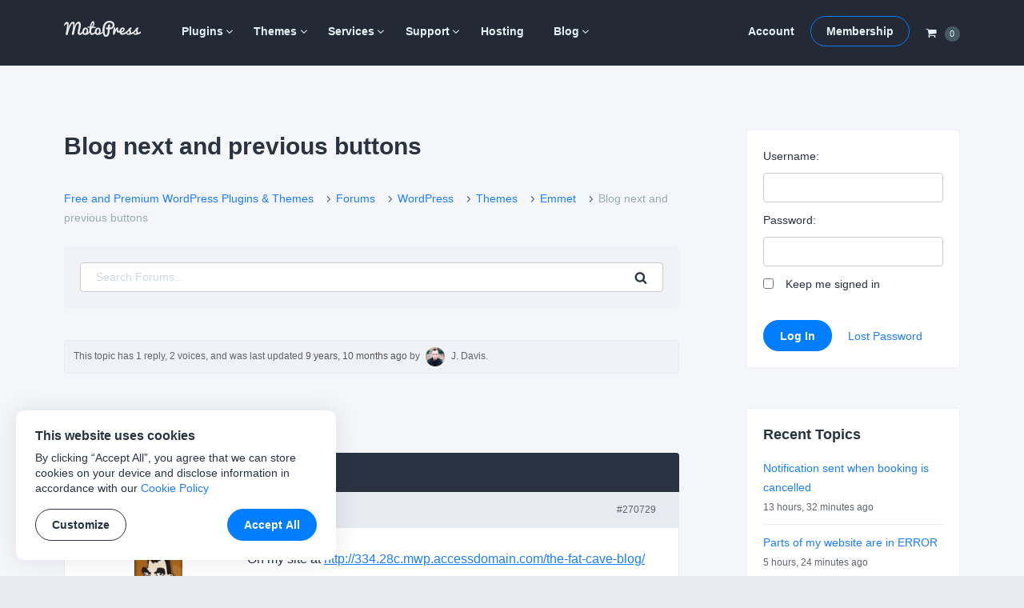

--- FILE ---
content_type: text/html; charset=UTF-8
request_url: https://motopress.com/forums/topic/blog-next-and-previous-buttons/
body_size: 12278
content:
<!doctype html><html lang="en-US"><head><meta charset="UTF-8"><meta name="viewport" content="width=device-width, initial-scale=1"><link rel="profile" href="https://gmpg.org/xfn/11"><link media="all" href="https://motopress.com/wp-content/cache/autoptimize/css/autoptimize_098ab45881b290182bf02f9fa22be427.css" rel="stylesheet" /><title>Blog next and previous buttons - MotoPress</title> <!-- Google Tag Manager --> <script>(function(w,d,s,l,i){w[l]=w[l]||[];w[l].push({'gtm.start':
new Date().getTime(),event:'gtm.js'});var f=d.getElementsByTagName(s)[0],
j=d.createElement(s),dl=l!='dataLayer'?'&l='+l:'';j.async=true;j.src=
'https://www.googletagmanager.com/gtm.js?id='+i+dl;f.parentNode.insertBefore(j,f);
})(window,document,'script','dataLayer','GTM-PQC485F');</script> <!-- End Google Tag Manager --> <!-- Facebook --><meta name="facebook-domain-verification" content="h473jfi5t4h8pv0kzxeqtkbfgje0er" /> <script type="text/javascript">window.zESettings = {
		webWidget: {
			color: {
				theme: '#1f4ace',
				articleLinks: '#1f4ace',
			},
			chat: {
				connectOnPageLoad: false,
			}
		}
	};</script> <!-- This site is optimized with the Yoast SEO plugin v13.4.1 - https://yoast.com/wordpress/plugins/seo/ --><meta name="robots" content="max-snippet:-1, max-image-preview:large, max-video-preview:-1"/><link rel="canonical" href="https://motopress.com/forums/topic/blog-next-and-previous-buttons/" /><meta property="og:locale" content="en_US" /><meta property="og:type" content="article" /><meta property="og:title" content="Blog next and previous buttons - MotoPress" /><meta property="og:description" content="On my site at http://334.28c.mwp.accessdomain.com/the-fat-cave-blog/ the next and previous hover state is the same green color as the original template. What code do I need to use in the motopress content settings to change it? Nothing I&#039;ve tried has worked. Thanks, D" /><meta property="og:url" content="https://motopress.com/forums/topic/blog-next-and-previous-buttons/" /><meta property="og:site_name" content="MotoPress" /><meta property="article:publisher" content="https://www.facebook.com/motopressapp/" /><meta property="og:image" content="https://motopress.com/wp-content/uploads/2021/02/motopress-og-image.jpg" /><meta property="og:image:secure_url" content="https://motopress.com/wp-content/uploads/2021/02/motopress-og-image.jpg" /><meta property="og:image:width" content="1200" /><meta property="og:image:height" content="627" /><meta name="twitter:card" content="summary_large_image" /><meta name="twitter:description" content="Free and Premium WordPress Plugins &#038; Themes Forums WordPress Themes Emmet Blog next and previous buttons Search for: Search This topic has 1 reply, 2 voices, and was last updated 9 years, 10 months ago by J. Davis. Viewing 2 posts - 1 through 2 (of 2 total) Author Posts March 16, 2016 at 9:28 [&hellip;]" /><meta name="twitter:title" content="Blog next and previous buttons - MotoPress" /><meta name="twitter:site" content="@motopress" /><meta name="twitter:image" content="https://motopress.com/wp-content/uploads/2021/02/motopress-og-image.jpg" /><meta name="twitter:creator" content="@motopress" /> <script type='application/ld+json' class='yoast-schema-graph yoast-schema-graph--main'>{"@context":"https://schema.org","@graph":[{"@type":"Organization","@id":"https://motopress.com/#organization","name":"MotoPress","url":"https://motopress.com/","sameAs":["https://www.facebook.com/motopressapp/","https://www.instagram.com/motopressapp/","https://www.linkedin.com/company/motopress","https://www.youtube.com/channel/UCtkDYmIQ5Lv_z8KbjJ2lpFQ","https://twitter.com/motopress"],"logo":{"@type":"ImageObject","@id":"https://motopress.com/#logo","inLanguage":"en-US","url":"https://motopress.com/wp-content/uploads/2018/02/motopress-wordpress-planet.png","width":1316,"height":958,"caption":"MotoPress"},"image":{"@id":"https://motopress.com/#logo"}},{"@type":"WebSite","@id":"https://motopress.com/#website","url":"https://motopress.com/","name":"MotoPress","inLanguage":"en-US","description":"Free and Premium WordPress Plugins &amp; Themes","publisher":{"@id":"https://motopress.com/#organization"},"potentialAction":[{"@type":"SearchAction","target":"https://motopress.com/?s={search_term_string}","query-input":"required name=search_term_string"}]},{"@type":"WebPage","@id":"https://motopress.com/forums/topic/blog-next-and-previous-buttons/#webpage","url":"https://motopress.com/forums/topic/blog-next-and-previous-buttons/","name":"Blog next and previous buttons - MotoPress","isPartOf":{"@id":"https://motopress.com/#website"},"inLanguage":"en-US","datePublished":"2016-03-16T21:28:56+00:00","dateModified":"2016-03-16T21:28:56+00:00","breadcrumb":{"@id":"https://motopress.com/forums/topic/blog-next-and-previous-buttons/#breadcrumb"},"potentialAction":[{"@type":"ReadAction","target":["https://motopress.com/forums/topic/blog-next-and-previous-buttons/"]}]},{"@type":"BreadcrumbList","@id":"https://motopress.com/forums/topic/blog-next-and-previous-buttons/#breadcrumb","itemListElement":[{"@type":"ListItem","position":1,"item":{"@type":"WebPage","@id":"https://motopress.com/","url":"https://motopress.com/","name":"Home"}},{"@type":"ListItem","position":2,"item":{"@type":"WebPage","@id":"https://motopress.com/forums/forum/wordpress/","url":"https://motopress.com/forums/forum/wordpress/","name":"WordPress"}},{"@type":"ListItem","position":3,"item":{"@type":"WebPage","@id":"https://motopress.com/forums/forum/wordpress/themes/","url":"https://motopress.com/forums/forum/wordpress/themes/","name":"Themes"}},{"@type":"ListItem","position":4,"item":{"@type":"WebPage","@id":"https://motopress.com/forums/forum/wordpress/themes/emmet/","url":"https://motopress.com/forums/forum/wordpress/themes/emmet/","name":"Emmet"}},{"@type":"ListItem","position":5,"item":{"@type":"WebPage","@id":"https://motopress.com/forums/topic/blog-next-and-previous-buttons/","url":"https://motopress.com/forums/topic/blog-next-and-previous-buttons/","name":"Blog next and previous buttons"}}]}]}</script> <!-- / Yoast SEO plugin. --><link rel="alternate" type="application/rss+xml" title="MotoPress &raquo; Feed" href="https://motopress.com/feed/" /><link rel="alternate" type="application/rss+xml" title="MotoPress &raquo; Comments Feed" href="https://motopress.com/comments/feed/" /><link rel='https://api.w.org/' href='https://motopress.com/wp-json/' /><link rel="EditURI" type="application/rsd+xml" title="RSD" href="https://motopress.com/xmlrpc.php?rsd" /><link rel="wlwmanifest" type="application/wlwmanifest+xml" href="https://motopress.com/wp-includes/wlwmanifest.xml" /><meta name="generator" content="WordPress 5.3.20" /><link rel="alternate" type="application/json+oembed" href="https://motopress.com/wp-json/oembed/1.0/embed?url=https%3A%2F%2Fmotopress.com%2Fforums%2Ftopic%2Fblog-next-and-previous-buttons%2F" /><link rel="alternate" type="text/xml+oembed" href="https://motopress.com/wp-json/oembed/1.0/embed?url=https%3A%2F%2Fmotopress.com%2Fforums%2Ftopic%2Fblog-next-and-previous-buttons%2F&#038;format=xml" /><meta name="generator" content="Easy Digital Downloads v2.9.19" /><link rel="preload" href="https://motopress.com/wp-content/themes/motopressnew/fonts/motopress-icons/motopress-icons.woff2" as="font" type="font/woff2" crossorigin><meta name="description" content="On my site at http://334.28c.mwp.accessdomain.com/the-fat-cave-blog/ the next and previous hover state is the same green color as the original template. What code do I need to use in the motopress content settings to change it? Nothing I&#039;ve tried has worked. Thanks, D" /><style type="text/css">.site-title,.site-description {position: absolute;clip: rect(1px, 1px, 1px, 1px);}</style> <script>window.dataLayer = window.dataLayer || [];

            // Wait until jQuery script is loaded [in footer]
            document.addEventListener( 'DOMContentLoaded', function () {
                jQuery( document ).ajaxSuccess(function ( event, request, args, response ) {
                    // Get the action and check the response
                    var action_regex = /\baction=(\w+)/i;
                    var query_args = args.url.match( action_regex );

                    if ( query_args == null && typeof args.data == 'string' ) {
                        query_args = args.data.match( action_regex );
                    }

                    var action = query_args != null ? query_args[1] : null;

                    if ( action !== 'edd_add_to_cart' || !response || !response.cart_items ) {
                        return;
                    }

                    // Add event
                    window.dataLayer.push({ ecommerce: null });
                    window.dataLayer.push({
                        'event': 'add_to_cart',
                        'ecommerce': {
                            'items': response.cart_items
                        }
                    });
                }); // On AJAX success
            }); // Document ready</script> <style type="text/css" id="wp-custom-css">.site-header + #site-header-placeholder.header-has-sidebar {
	height: 98.75px;
}
@media screen and (min-width: 766px) {
	.site-header + #site-header-placeholder.header-has-sidebar {
		height: 106px;
	}	
}
.home .mp-content-tabs-header a {
  text-decoration: underline;
}
@media screen and (min-width: 766px) {
	.two-columns-list {
		column-count: 2;
	    column-gap: 5vw;
	}
}
@media screen and (min-width: 766px) {
	.three-columns-list {
		column-count: 3;
	    column-gap: 5vw;
	}
}

#edd_checkout_wrap #tm_edd_recurring {
  display: none !important;
}
#edd_checkout_cart .edd_cart_item_name .eddr-notice.eddr-cart-item-notice {
  display: block  !important;
}
/* members download form */
.entry-content .tmrcp-download-form-list {
  background: #fff;
  border-bottom: 1px solid #e7eaf0;
  padding-bottom: 1.42857em;
}
.col-info .tmrcp-download-form-list {
  background: #fff;
	max-width: 95%;
}</style></head><body class="topic bbpress topic-template-default single single-topic postid-270729 wp-custom-logo"> <!-- Google Tag Manager (noscript) --> <noscript><iframe src="https://www.googletagmanager.com/ns.html?id=GTM-PQC485F" height="0" width="0" style="display:none;visibility:hidden"></iframe></noscript> <!-- End Google Tag Manager (noscript) --><div id="page" class="site"><div class="site-wrapper"> <a class="skip-link screen-reader-text"
 href="#content">Skip to content</a><header id="masthead" class="site-header is-sticky"><div class="wrapper"><div class="row no-gutters header-menus-row"> <button class="menu-toggle" aria-controls="menu-wrapper" aria-expanded="false"> <svg class="open" fill="#fff" width="22" height="22" viewBox="0 0 1792 1792" xmlns="http://www.w3.org/2000/svg"><path d="M1664 1344v128q0 26-19 45t-45 19h-1408q-26 0-45-19t-19-45v-128q0-26 19-45t45-19h1408q26 0 45 19t19 45zm0-512v128q0 26-19 45t-45 19h-1408q-26 0-45-19t-19-45v-128q0-26 19-45t45-19h1408q26 0 45 19t19 45zm0-512v128q0 26-19 45t-45 19h-1408q-26 0-45-19t-19-45v-128q0-26 19-45t45-19h1408q26 0 45 19t19 45z"/></svg> <svg class="close" fill="#fff" style="display: none;" width="22" height="22" viewBox="0 0 1792 1792" xmlns="http://www.w3.org/2000/svg"><path d="M1490 1322q0 40-28 68l-136 136q-28 28-68 28t-68-28l-294-294-294 294q-28 28-68 28t-68-28l-136-136q-28-28-28-68t28-68l294-294-294-294q-28-28-28-68t28-68l136-136q28-28 68-28t68 28l294 294 294-294q28-28 68-28t68 28l136 136q28 28 28 68t-28 68l-294 294 294 294q28 28 28 68z"/></svg> <span class="screen-reader-text">Menu</span> </button><div class="site-branding"> <a href="https://motopress.com/" class="custom-logo-link" rel="home"><img width="96" height="20" src="https://motopress.com/wp-content/uploads/2021/12/motopress-logo.svg" class="custom-logo no-lazyload" alt="MotoPress" width="96" height="20" /></a><p class="site-title"><a href="https://motopress.com/"
 rel="home">MotoPress</a></p><p class="site-description screen-reader-text">Free and Premium WordPress Plugins &amp; Themes</p></div><!-- .site-branding --><div class="header-cart"> <a class="navCart empty" href="https://motopress.com/checkout/?nocache=true"> <span class="navCart-icon"> <svg fill="currentColor" width="14" height="14" viewBox="0 0 1792 1792" xmlns="http://www.w3.org/2000/svg"><path d="M704 1536q0 52-38 90t-90 38-90-38-38-90 38-90 90-38 90 38 38 90zm896 0q0 52-38 90t-90 38-90-38-38-90 38-90 90-38 90 38 38 90zm128-1088v512q0 24-16.5 42.5t-40.5 21.5l-1044 122q13 60 13 70 0 16-24 64h920q26 0 45 19t19 45-19 45-45 19h-1024q-26 0-45-19t-19-45q0-11 8-31.5t16-36 21.5-40 15.5-29.5l-177-823h-204q-26 0-45-19t-19-45 19-45 45-19h256q16 0 28.5 6.5t19.5 15.5 13 24.5 8 26 5.5 29.5 4.5 26h1201q26 0 45 19t19 45z"/></svg> </span> <span class="navCart-cartQuantityAndTotal"> <span class="navCart-quantity"><span class="edd-cart-quantity">0</span></span> </span> </a></div><div class="menu-wrapper" id="menu-wrapper"><div class="row no-gutters"><nav id="site-navigation" class="main-navigation"><div class="menu-primary-container"><ul id="primary-menu" class="menu"><li id="menu-item-643344" class="menu-item menu-item-type-taxonomy menu-item-object-download_category menu-item-has-children menu-item-643344"><a title="WordPress Plugins" href="https://motopress.com/products/category/wordpress-plugins/">Plugins</a><ul class="sub-menu"><li id="menu-item-937488" class="menu-item menu-item-type-taxonomy menu-item-object-download_category menu-item-937488"><a href="https://motopress.com/products/category/hotel-booking-addons/">Hotel Booking</a></li><li id="menu-item-1321408" class="menu-item menu-item-type-taxonomy menu-item-object-download_category menu-item-1321408"><a href="https://motopress.com/products/category/appointment-booking-addons/">Appointment Booking</a></li><li id="menu-item-1775858" class="menu-item menu-item-type-post_type menu-item-object-download menu-item-1775858"><a href="https://motopress.com/products/booking-calendar/">Booking Calendar</a></li><li id="menu-item-1689517" class="menu-item menu-item-type-post_type menu-item-object-download menu-item-1689517"><a href="https://motopress.com/products/events-calendar/">Events Calendar</a></li><li id="menu-item-937489" class="menu-item menu-item-type-taxonomy menu-item-object-download_category menu-item-has-children menu-item-937489"><a href="https://motopress.com/products/category/gutenberg-wordpress-plugins/">Gutenberg Plugins</a><ul class="sub-menu"><li id="menu-item-1124057" class="menu-item menu-item-type-post_type menu-item-object-download menu-item-1124057"><a href="https://motopress.com/products/getwid/">Getwid</a></li><li id="menu-item-1124058" class="menu-item menu-item-type-post_type menu-item-object-download menu-item-1124058"><a href="https://motopress.com/products/wordpress-mega-menu-block/">Mega Menu Block</a></li><li id="menu-item-1124056" class="menu-item menu-item-type-post_type menu-item-object-download menu-item-1124056"><a href="https://motopress.com/products/block-editor-colors/">Block Editor Colors</a></li></ul></li><li id="menu-item-937490" class="menu-item menu-item-type-taxonomy menu-item-object-download_category menu-item-has-children menu-item-937490"><a href="https://motopress.com/products/category/elementor-addons/">Elementor Addons</a><ul class="sub-menu"><li id="menu-item-1124051" class="menu-item menu-item-type-post_type menu-item-object-download menu-item-1124051"><a href="https://motopress.com/products/stratum/">Free Elementor Widgets</a></li><li id="menu-item-1124052" class="menu-item menu-item-type-post_type menu-item-object-download menu-item-1124052"><a href="https://motopress.com/products/stratum-menu/">Elementor Mega Menu</a></li><li id="menu-item-1124302" class="menu-item menu-item-type-post_type menu-item-object-download menu-item-1124302"><a href="https://motopress.com/products/hotel-booking/">Elementor Booking</a></li><li id="menu-item-1124055" class="menu-item menu-item-type-post_type menu-item-object-download menu-item-1124055"><a href="https://motopress.com/products/appointment-booking/">Elementor Appointment</a></li></ul></li><li id="menu-item-937492" class="menu-item menu-item-type-taxonomy menu-item-object-download_category menu-item-937492"><a href="https://motopress.com/products/category/free-wordpress-plugins/">Free Plugins</a></li></ul></li><li id="menu-item-643345" class="menu-item menu-item-type-taxonomy menu-item-object-download_category menu-item-has-children menu-item-643345"><a title="WordPress Themes" href="https://motopress.com/products/category/wordpress-themes/">Themes</a><ul class="sub-menu"><li id="menu-item-937493" class="menu-item menu-item-type-taxonomy menu-item-object-download_category menu-item-937493"><a href="https://motopress.com/products/category/hotel-rental-wordpress-themes/">Hotel Themes</a></li><li id="menu-item-1048270" class="menu-item menu-item-type-taxonomy menu-item-object-download_category menu-item-1048270"><a href="https://motopress.com/products/category/appointment-wordpress-themes/">Appointment Themes</a></li><li id="menu-item-937496" class="menu-item menu-item-type-taxonomy menu-item-object-download_category menu-item-937496"><a href="https://motopress.com/products/category/gutenberg-wordpress-themes/">Gutenberg Themes</a></li><li id="menu-item-937497" class="menu-item menu-item-type-taxonomy menu-item-object-download_category menu-item-937497"><a href="https://motopress.com/products/category/elementor-templates/">Elementor Templates &#038; Themes</a></li><li id="menu-item-970177" class="menu-item menu-item-type-taxonomy menu-item-object-download_category menu-item-970177"><a href="https://motopress.com/products/category/woocommerce-templates/">WooCommerce Themes</a></li><li id="menu-item-937498" class="menu-item menu-item-type-taxonomy menu-item-object-download_category menu-item-937498"><a href="https://motopress.com/products/category/premium-wordpress-themes/">Premium Themes</a></li><li id="menu-item-937499" class="menu-item menu-item-type-taxonomy menu-item-object-download_category menu-item-937499"><a href="https://motopress.com/products/category/free-wordpress-themes/">Free Themes</a></li></ul></li><li id="menu-item-651202" class="menu-item menu-item-type-taxonomy menu-item-object-download_category menu-item-has-children menu-item-651202"><a href="https://motopress.com/products/category/services/">Services</a><ul class="sub-menu"><li id="menu-item-986697" class="menu-item menu-item-type-post_type menu-item-object-download menu-item-986697"><a href="https://motopress.com/products/hotel-booking-plugin-configuration/">Hotel Booking Plugin Initial Configuration</a></li><li id="menu-item-1562941" class="menu-item menu-item-type-post_type menu-item-object-download menu-item-1562941"><a href="https://motopress.com/products/appointment-booking-plugin-configuration/">Appointment Booking Plugin Configuration</a></li><li id="menu-item-1007189" class="menu-item menu-item-type-post_type menu-item-object-download menu-item-1007189"><a href="https://motopress.com/products/ready-to-use-website/">Ready-to-Use WordPress Website</a></li><li id="menu-item-1350700" class="menu-item menu-item-type-post_type menu-item-object-download menu-item-1350700"><a href="https://motopress.com/products/ready-to-use-booking-website/">Ready to Use Booking Website</a></li><li id="menu-item-1350699" class="menu-item menu-item-type-post_type menu-item-object-download menu-item-1350699"><a href="https://motopress.com/products/extended-support/">Extended Support</a></li><li id="menu-item-1007178" class="menu-item menu-item-type-taxonomy menu-item-object-download_category menu-item-1007178"><a href="https://motopress.com/products/category/services/">All Services</a></li></ul></li><li id="menu-item-46112" class="menu-item menu-item-type-post_type menu-item-object-page menu-item-has-children menu-item-46112"><a href="https://motopress.com/support/">Support</a><ul class="sub-menu"><li id="menu-item-153903" class="menu-item menu-item-type-post_type menu-item-object-forum menu-item-153903"><a href="https://motopress.com/forums/forum/wordpress/">Forums</a></li><li id="menu-item-46113" class="menu-item menu-item-type-custom menu-item-object-custom menu-item-46113"><a target="_blank" rel="nofollow noopener" href="https://support.motopress.com/hc/en-us">Help Desk</a></li><li id="menu-item-1124062" class="menu-item menu-item-type-custom menu-item-object-custom menu-item-1124062"><a rel="nofollow noopener" href="https://www.youtube.com/channel/UCtkDYmIQ5Lv_z8KbjJ2lpFQ">Video Tutorials</a></li><li id="menu-item-643516" class="menu-item menu-item-type-post_type menu-item-object-download menu-item-643516"><a href="https://motopress.com/products/extended-support/">Extended Support</a></li><li id="menu-item-259739" class="menu-item menu-item-type-custom menu-item-object-custom menu-item-259739"><a href="https://motopress.com/documentation/">Documentation</a></li><li id="menu-item-21" class="menu-item menu-item-type-post_type menu-item-object-page menu-item-21"><a href="https://motopress.com/contacts/">Contact Us</a></li></ul></li><li id="menu-item-953105" class="menu-item menu-item-type-post_type menu-item-object-page menu-item-953105"><a href="https://motopress.com/recommended-web-hosting/">Hosting</a></li><li id="menu-item-23" class="menu-item menu-item-type-post_type menu-item-object-page current_page_parent menu-item-has-children menu-item-23"><a href="https://motopress.com/blog/">Blog</a><ul class="sub-menu"><li id="menu-item-1132327" class="menu-item menu-item-type-post_type menu-item-object-page current_page_parent menu-item-1132327"><a href="https://motopress.com/blog/">Latest Posts</a></li><li id="menu-item-1128372" class="menu-item menu-item-type-taxonomy menu-item-object-category menu-item-1128372"><a href="https://motopress.com/blog/category/wordpress-plugins/">WordPress Plugins</a></li><li id="menu-item-1128373" class="menu-item menu-item-type-taxonomy menu-item-object-category menu-item-1128373"><a href="https://motopress.com/blog/category/tutorials/">WordPress Tutorials</a></li><li id="menu-item-1128375" class="menu-item menu-item-type-taxonomy menu-item-object-category menu-item-1128375"><a href="https://motopress.com/blog/category/getwid-gutenberg-blocks/">Gutenberg Blocks</a></li><li id="menu-item-1128376" class="menu-item menu-item-type-taxonomy menu-item-object-category menu-item-1128376"><a href="https://motopress.com/blog/category/stratum-elementor-widgets/">Elementor Widgets</a></li><li id="menu-item-1128374" class="menu-item menu-item-type-taxonomy menu-item-object-category menu-item-1128374"><a href="https://motopress.com/blog/category/product-updates/">Product Updates</a></li></ul></li></ul></div></nav><!-- #site-navigation --><div id="site-navigation-second" class="second-navigation"><div class="menu-second-container"><ul id="second-menu" class="menu"><li id="menu-item-643346" class="menu-item menu-item-type-post_type menu-item-object-page menu-item-643346"><a href="https://motopress.com/my-account/">Account</a></li><li id="menu-item-643347" class="button menu-item menu-item-type-post_type menu-item-object-page menu-item-643347"><a href="https://motopress.com/membership/">Membership</a></li></ul></div></div><!-- #site-navigation-second --><div class="header-cart"> <a class="navCart empty" href="https://motopress.com/checkout/?nocache=true"> <span class="navCart-icon"> <svg fill="currentColor" width="14" height="14" viewBox="0 0 1792 1792" xmlns="http://www.w3.org/2000/svg"><path d="M704 1536q0 52-38 90t-90 38-90-38-38-90 38-90 90-38 90 38 38 90zm896 0q0 52-38 90t-90 38-90-38-38-90 38-90 90-38 90 38 38 90zm128-1088v512q0 24-16.5 42.5t-40.5 21.5l-1044 122q13 60 13 70 0 16-24 64h920q26 0 45 19t19 45-19 45-45 19h-1024q-26 0-45-19t-19-45q0-11 8-31.5t16-36 21.5-40 15.5-29.5l-177-823h-204q-26 0-45-19t-19-45 19-45 45-19h256q16 0 28.5 6.5t19.5 15.5 13 24.5 8 26 5.5 29.5 4.5 26h1201q26 0 45 19t19 45z"/></svg> </span> <span class="navCart-cartQuantityAndTotal"> <span class="navCart-quantity"><span class="edd-cart-quantity">0</span></span> </span> </a></div></div><!-- .row --></div><!-- .menu-wrapper --></div><!-- .row --></div><!-- .wrapper --></header><!-- #masthead --><div id="site-header-placeholder" class=""></div><div id="content" class="site-content"><div class="wrapper clear"><div id="primary" class="content-area"><main id="main" class="site-main"><article id="post-270729" class="post-270729 topic type-topic status-publish hentry" itemtype="https://schema.org/DiscussionForumPosting" itemscope><meta itemprop="mainEntityOfPage" content="https://motopress.com/forums/topic/blog-next-and-previous-buttons/" /><meta itemprop="url" content="https://motopress.com/forums/topic/blog-next-and-previous-buttons/" /><div itemprop="interactionStatistic" itemtype="https://schema.org/InteractionCounter" itemscope><meta itemprop="userInteractionCount" content="1" /><meta itemprop="interactionType" content="https://schema.org/ReplyAction" /></div><header class="entry-header"><h1 class="entry-title" itemprop="headline">Blog next and previous buttons</h1></header><!-- .entry-header --><div class="entry-content"><div id="bbpress-forums" class="bbpress-wrapper"><div class="bbp-breadcrumb"><p><a href="https://motopress.com" class="bbp-breadcrumb-home">Free and Premium WordPress Plugins &#038; Themes</a> <span class="bbp-breadcrumb-sep"><i class="motopress-icon-angle-right" aria-hidden="true"></i></span> <a href="https://motopress.com/forums/" class="bbp-breadcrumb-root">Forums</a> <span class="bbp-breadcrumb-sep"><i class="motopress-icon-angle-right" aria-hidden="true"></i></span> <a href="https://motopress.com/forums/forum/wordpress/" class="bbp-breadcrumb-forum">WordPress</a> <span class="bbp-breadcrumb-sep"><i class="motopress-icon-angle-right" aria-hidden="true"></i></span> <a href="https://motopress.com/forums/forum/wordpress/themes/" class="bbp-breadcrumb-forum">Themes</a> <span class="bbp-breadcrumb-sep"><i class="motopress-icon-angle-right" aria-hidden="true"></i></span> <a href="https://motopress.com/forums/forum/wordpress/themes/emmet/" class="bbp-breadcrumb-forum">Emmet</a> <span class="bbp-breadcrumb-sep"><i class="motopress-icon-angle-right" aria-hidden="true"></i></span> <span class="bbp-breadcrumb-current">Blog next and previous buttons</span></p></div><form role="search" method="get" id="bbp-search-form" action="https://motopress.com/forums/search/"  class="search-form mp-bbp-search"><div class="search-form-wrapper clear"> <label class="screen-reader-text hidden" for="bbp_search">Search for:</label> <input type="hidden" name="action" value="bbp-search-request" /> <input tabindex="101" type="text" value="" placeholder="Search Forums..." name="bbp_search" id="bbp_search" class="search-field"/> <button tabindex="102" class="button search-submit" type="submit" id="bbp_search_submit" > <svg width="16" height="16" viewBox="0 0 1792 1792" xmlns="http://www.w3.org/2000/svg"><path d="M1216 832q0-185-131.5-316.5t-316.5-131.5-316.5 131.5-131.5 316.5 131.5 316.5 316.5 131.5 316.5-131.5 131.5-316.5zm512 832q0 52-38 90t-90 38q-54 0-90-38l-343-342q-179 124-399 124-143 0-273.5-55.5t-225-150-150-225-55.5-273.5 55.5-273.5 150-225 225-150 273.5-55.5 273.5 55.5 225 150 150 225 55.5 273.5q0 220-124 399l343 343q37 37 37 90z"/></svg><span class="screen-reader-text">Search</span></button></div></form><div class="clear"></div><div class="bbp-template-notice info"><ul><li class="bbp-topic-description">This topic has 1 reply, 2 voices, and was last updated <a href="https://motopress.com/forums/topic/blog-next-and-previous-buttons/#post-271138" title="Reply To: Blog next and previous buttons">9 years, 10 months ago</a> by <span  class="bbp-author-avatar"><noscript><img alt='' src='https://secure.gravatar.com/avatar/6f37ea886604e80c89ee7173c7228042?s=24&#038;r=g' srcset='https://secure.gravatar.com/avatar/6f37ea886604e80c89ee7173c7228042?s=48&#038;r=g 2x' class='avatar avatar-24 photo' height='24' width='24' /></noscript><img alt='' src='data:image/svg+xml,%3Csvg%20xmlns=%22http://www.w3.org/2000/svg%22%20viewBox=%220%200%2024%2024%22%3E%3C/svg%3E' data-src='https://secure.gravatar.com/avatar/6f37ea886604e80c89ee7173c7228042?s=24&#038;r=g' data-srcset='https://secure.gravatar.com/avatar/6f37ea886604e80c89ee7173c7228042?s=48&#038;r=g 2x' class='lazyload avatar avatar-24 photo' height='24' width='24' /></span><span  class="bbp-author-name">J. Davis</span></a>.</li></ul></div><div class="bbp-pagination"><div class="bbp-pagination-count">Viewing 2 posts - 1 through 2 (of 2 total)</div><div class="bbp-pagination-links"></div></div><ul id="topic-270729-replies" class="forums bbp-replies"><li class="bbp-header"><div class="bbp-reply-author">Author</div><!-- .bbp-reply-author --><div class="bbp-reply-content">Posts</div><!-- .bbp-reply-content --></li><!-- .bbp-header --><li class="bbp-body"><div id="post-270729" class="bbp-reply-header"><div class="bbp-meta"> <span class="bbp-reply-post-date" itemprop="datePublished" content="2016-03-16T21:28:56-08:00">March 16, 2016 at 9:28 pm</span> <a href="https://motopress.com/forums/topic/blog-next-and-previous-buttons/#post-270729" class="bbp-reply-permalink">#270729</a> <span class="bbp-admin-links"></span></div><!-- .bbp-meta --></div><!-- #post-270729 --><div class="loop-item-0 user-id-0 bbp-parent-forum-123504 bbp-parent-topic-206929 bbp-reply-position-1 odd  post-270729 topic type-topic status-publish hentry"><div class="bbp-reply-author" itemprop="author" itemtype="https://schema.org/Person" itemscope><meta itemprop="name" content="Damon Hancock"> <span  class="bbp-author-avatar"><noscript><img alt='' src='https://secure.gravatar.com/avatar/330d357c873a299b4d1e093cf4c32d8c?s=80&#038;r=g' srcset='https://secure.gravatar.com/avatar/330d357c873a299b4d1e093cf4c32d8c?s=160&#038;r=g 2x' class='avatar avatar-80 photo' height='80' width='80' /></noscript><img alt='' src='data:image/svg+xml,%3Csvg%20xmlns=%22http://www.w3.org/2000/svg%22%20viewBox=%220%200%2080%2080%22%3E%3C/svg%3E' data-src='https://secure.gravatar.com/avatar/330d357c873a299b4d1e093cf4c32d8c?s=80&#038;r=g' data-srcset='https://secure.gravatar.com/avatar/330d357c873a299b4d1e093cf4c32d8c?s=160&#038;r=g 2x' class='lazyload avatar avatar-80 photo' height='80' width='80' /></span><span  class="bbp-author-name">Damon Hancock</span><div class="bbp-author-role">Guest</div></div><!-- .bbp-reply-author --><div class="bbp-reply-content" itemprop="text"><p>On my site at <a href="http://334.28c.mwp.accessdomain.com/the-fat-cave-blog/" rel="nofollow">http://334.28c.mwp.accessdomain.com/the-fat-cave-blog/</a></p><p>the next and previous hover state is the same green color as the original template.</p><p>What code do I need to use in the motopress content settings to change it? Nothing I&#8217;ve tried has worked.</p><p>Thanks,</p><p>D</p></div><!-- .bbp-reply-content --></div><!-- .reply --><div itemprop="comment" itemtype="https://schema.org/Comment" itemscope><div id="post-271138" class="bbp-reply-header"><div class="bbp-meta"> <span class="bbp-reply-post-date" itemprop="datePublished" content="2016-03-17T10:51:30-08:00">March 17, 2016 at 10:51 am</span> <a href="https://motopress.com/forums/topic/blog-next-and-previous-buttons/#post-271138" class="bbp-reply-permalink">#271138</a> <span class="bbp-admin-links"></span></div><!-- .bbp-meta --></div><!-- #post-271138 --><div class="loop-item-1 user-id-57739 bbp-parent-forum-206929 bbp-parent-topic-270729 bbp-reply-position-2 even  post-271138 reply type-reply status-publish hentry"><div class="bbp-reply-author" itemprop="author" itemtype="https://schema.org/Person" itemscope><meta itemprop="name" content="J. Davis"> <span  class="bbp-author-avatar"><noscript><img alt='' src='https://secure.gravatar.com/avatar/6f37ea886604e80c89ee7173c7228042?s=80&#038;r=g' srcset='https://secure.gravatar.com/avatar/6f37ea886604e80c89ee7173c7228042?s=160&#038;r=g 2x' class='avatar avatar-80 photo' height='80' width='80' /></noscript><img alt='' src='data:image/svg+xml,%3Csvg%20xmlns=%22http://www.w3.org/2000/svg%22%20viewBox=%220%200%2080%2080%22%3E%3C/svg%3E' data-src='https://secure.gravatar.com/avatar/6f37ea886604e80c89ee7173c7228042?s=80&#038;r=g' data-srcset='https://secure.gravatar.com/avatar/6f37ea886604e80c89ee7173c7228042?s=160&#038;r=g 2x' class='lazyload avatar avatar-80 photo' height='80' width='80' /></span><span  class="bbp-author-name">J. Davis</span></a><div class="bbp-author-role">Keymaster</div></div><!-- .bbp-reply-author --><div class="bbp-reply-content" itemprop="text"><p>Hi Damon,<br /> <br /> First of all make sure you have switched style scheme to Orange at Appearance>Customize>Colors (Base Color Schemes). By default it changes button colors too. If you switched color scheme and buttons are green oh hover I would like to ask you to submit a request and provide admin login details to have a look at theme preferences for you.<br /> <br /> Best regards,<br /> John</p></div><!-- .bbp-reply-content --></div><!-- .reply --></div></li><!-- .bbp-body --><li class="bbp-footer"><div class="bbp-reply-author">Author</div><div class="bbp-reply-content">Posts</div><!-- .bbp-reply-content --></li><!-- .bbp-footer --></ul><!-- #topic-270729-replies --><div class="bbp-pagination"><div class="bbp-pagination-count">Viewing 2 posts - 1 through 2 (of 2 total)</div><div class="bbp-pagination-links"></div></div><div id="no-reply-270729" class="bbp-no-reply"><div class="bbp-template-notice"><ul><li>You must be logged in to reply to this topic.</li></ul></div></div></div></div><!-- .entry-content --></article><!-- #post-270729 --></main><!-- #main --></div><!-- #primary --><aside id="secondary" class="widget-area"><section id="bbp_login_widget-3" class="widget bbp_widget_login"><form method="post" action="https://motopress.com/wp-login.php" class="bbp-login-form"><fieldset class="bbp-form"><legend>Log In</legend><div class="bbp-username"> <label for="user_login">Username: </label> <input type="text" name="log" value="" size="20" maxlength="100" id="user_login" autocomplete="off" /></div><div class="bbp-password"> <label for="user_pass">Password: </label> <input type="password" name="pwd" value="" size="20" id="user_pass" autocomplete="off" /></div><div class="bbp-remember-me"> <input type="checkbox" name="rememberme" value="forever"  id="rememberme" /> <label for="rememberme">Keep me signed in</label></div><div class="bbp-submit-wrapper"> <button type="submit" name="user-submit" id="user-submit" class="button submit user-submit">Log In</button> <input type="hidden" name="user-cookie" value="1" /> <input type="hidden" id="bbp_redirect_to" name="redirect_to" value="https://motopress.com/forums/topic/blog-next-and-previous-buttons/" /><input type="hidden" id="_wpnonce" name="_wpnonce" value="13c8755a19" /><input type="hidden" name="_wp_http_referer" value="/forums/topic/blog-next-and-previous-buttons/" /></div><div class="bbp-login-links"> <a href="https://motopress.com/wp-login.php?action=lostpassword" title="Lost Password" class="bbp-lostpass-link">Lost Password</a></div></fieldset></form></section><section id="bbp_topics_widget-4" class="widget widget_display_topics"><p class="widget-title">Recent Topics</p><ul class="bbp-topics-widget newness"><li> <a class="bbp-forum-title" href="https://motopress.com/forums/topic/notification-sent-when-booking-is-cancelled/">Notification sent when booking is cancelled</a><div>13 hours, 32 minutes ago</div></li><li> <a class="bbp-forum-title" href="https://motopress.com/forums/topic/parts-of-my-website-are-in-error/">Parts of my website are in ERROR</a><div>5 hours, 24 minutes ago</div></li><li> <a class="bbp-forum-title" href="https://motopress.com/forums/topic/rent-by-month-not-night-is-it-possible/">Rent by month, not night, is it possible?</a><div>1 week ago</div></li><li> <a class="bbp-forum-title" href="https://motopress.com/forums/topic/multi-property-availability-calendar/">Multi-Property Availability Calendar</a><div>13 hours, 47 minutes ago</div></li><li> <a class="bbp-forum-title" href="https://motopress.com/forums/topic/automate-an-export/">Automate an export</a><div>1 week, 1 day ago</div></li></ul></section><section id="bbp_replies_widget-2" class="widget widget_display_replies"><p class="widget-title">Recent Replies</p><ul class="bbp-replies-widget"><li> <span  class="bbp-author-avatar"><noscript><img alt='' src='https://secure.gravatar.com/avatar/6f37ea886604e80c89ee7173c7228042?s=14&#038;r=g' srcset='https://secure.gravatar.com/avatar/6f37ea886604e80c89ee7173c7228042?s=28&#038;r=g 2x' class='avatar avatar-14 photo' height='14' width='14' /></noscript><img alt='' src='data:image/svg+xml,%3Csvg%20xmlns=%22http://www.w3.org/2000/svg%22%20viewBox=%220%200%2014%2014%22%3E%3C/svg%3E' data-src='https://secure.gravatar.com/avatar/6f37ea886604e80c89ee7173c7228042?s=14&#038;r=g' data-srcset='https://secure.gravatar.com/avatar/6f37ea886604e80c89ee7173c7228042?s=28&#038;r=g 2x' class='lazyload avatar avatar-14 photo' height='14' width='14' /></span><span  class="bbp-author-name">J. Davis</span></a> on <a class="bbp-reply-topic-title" href="https://motopress.com/forums/topic/parts-of-my-website-are-in-error/#post-1821883" title="Yes, the issue should be fixed by updating to the&hellip;">Parts of my website are in ERROR</a> <time datetime="2026-01-21 12:16:49">5 hours, 24 minutes ago</time></li><li> <span  class="bbp-author-avatar"><noscript><img alt='' src='https://secure.gravatar.com/avatar/c0dbccd9fdbc27a4cab0b9b1100f7373?s=14&#038;r=g' srcset='https://secure.gravatar.com/avatar/c0dbccd9fdbc27a4cab0b9b1100f7373?s=28&#038;r=g 2x' class='avatar avatar-14 photo' height='14' width='14' /></noscript><img alt='' src='data:image/svg+xml,%3Csvg%20xmlns=%22http://www.w3.org/2000/svg%22%20viewBox=%220%200%2014%2014%22%3E%3C/svg%3E' data-src='https://secure.gravatar.com/avatar/c0dbccd9fdbc27a4cab0b9b1100f7373?s=14&#038;r=g' data-srcset='https://secure.gravatar.com/avatar/c0dbccd9fdbc27a4cab0b9b1100f7373?s=28&#038;r=g 2x' class='lazyload avatar avatar-14 photo' height='14' width='14' /></span><span  class="bbp-author-name">eric Brabants</span></a> on <a class="bbp-reply-topic-title" href="https://motopress.com/forums/topic/parts-of-my-website-are-in-error/#post-1821860" title="in my case, the Hotel Booking update (Version 5.3&hellip;">Parts of my website are in ERROR</a> <time datetime="2026-01-21 07:28:10">10 hours, 13 minutes ago</time></li><li> <span  class="bbp-author-avatar"><noscript><img alt='' src='https://secure.gravatar.com/avatar/928767cde7bd15535ca1176aec1ca789?s=14&#038;r=g' srcset='https://secure.gravatar.com/avatar/928767cde7bd15535ca1176aec1ca789?s=28&#038;r=g 2x' class='avatar avatar-14 photo' height='14' width='14' /></noscript><img alt='' src='data:image/svg+xml,%3Csvg%20xmlns=%22http://www.w3.org/2000/svg%22%20viewBox=%220%200%2014%2014%22%3E%3C/svg%3E' data-src='https://secure.gravatar.com/avatar/928767cde7bd15535ca1176aec1ca789?s=14&#038;r=g' data-srcset='https://secure.gravatar.com/avatar/928767cde7bd15535ca1176aec1ca789?s=28&#038;r=g 2x' class='lazyload avatar avatar-14 photo' height='14' width='14' /></span><span  class="bbp-author-name">Bjarke Wolmar</span></a> on <a class="bbp-reply-topic-title" href="https://motopress.com/forums/topic/multi-property-availability-calendar/#post-1821832" title="I would also like to know this 🙂">Multi-Property Availability Calendar</a> <time datetime="2026-01-21 03:54:39">13 hours, 47 minutes ago</time></li><li> <span  class="bbp-author-avatar"><noscript><img alt='' src='https://secure.gravatar.com/avatar/3a29a6dd63adac693a246ca96914ebf2?s=14&#038;r=g' srcset='https://secure.gravatar.com/avatar/3a29a6dd63adac693a246ca96914ebf2?s=28&#038;r=g 2x' class='avatar avatar-14 photo' height='14' width='14' /></noscript><img alt='' src='data:image/svg+xml,%3Csvg%20xmlns=%22http://www.w3.org/2000/svg%22%20viewBox=%220%200%2014%2014%22%3E%3C/svg%3E' data-src='https://secure.gravatar.com/avatar/3a29a6dd63adac693a246ca96914ebf2?s=14&#038;r=g' data-srcset='https://secure.gravatar.com/avatar/3a29a6dd63adac693a246ca96914ebf2?s=28&#038;r=g 2x' class='lazyload avatar avatar-14 photo' height='14' width='14' /></span><span  class="bbp-author-name">Paul Ryan</span></a> on <a class="bbp-reply-topic-title" href="https://motopress.com/forums/topic/parts-of-my-website-are-in-error/#post-1821769" title="I am also receiving errors and can&#8217;t edit m&hellip;">Parts of my website are in ERROR</a> <time datetime="2026-01-20 23:33:23">18 hours, 8 minutes ago</time></li><li> <span  class="bbp-author-avatar"><noscript><img alt='' src='https://secure.gravatar.com/avatar/2ec617f9288ddccf91e8f937b75d6282?s=14&#038;r=g' srcset='https://secure.gravatar.com/avatar/2ec617f9288ddccf91e8f937b75d6282?s=28&#038;r=g 2x' class='avatar avatar-14 photo' height='14' width='14' /></noscript><img alt='' src='data:image/svg+xml,%3Csvg%20xmlns=%22http://www.w3.org/2000/svg%22%20viewBox=%220%200%2014%2014%22%3E%3C/svg%3E' data-src='https://secure.gravatar.com/avatar/2ec617f9288ddccf91e8f937b75d6282?s=14&#038;r=g' data-srcset='https://secure.gravatar.com/avatar/2ec617f9288ddccf91e8f937b75d6282?s=28&#038;r=g 2x' class='lazyload avatar avatar-14 photo' height='14' width='14' /></span><span  class="bbp-author-name">Michal</span></a> on <a class="bbp-reply-topic-title" href="https://motopress.com/forums/topic/accommodation-type-gallery-shows-images-in-one-column/#post-1821404" title="OK, that would be too complicated.
One more quest&hellip;">Accommodation Type Gallery shows images in one column</a> <time datetime="2026-01-19 13:59:38">2 days, 3 hours ago</time></li></ul></section><section id="nav_menu-8" class="widget widget_nav_menu"><p class="widget-title">All Topics</p><div class="menu-forum-container"><ul id="menu-forum" class="menu"><li id="menu-item-911634" class="menu-item menu-item-type-custom menu-item-object-custom menu-item-911634"><a href="https://motopress.com/topics/">All Topics</a></li></ul></div></section><section id="nav_menu-9" class="widget widget_nav_menu"><p class="widget-title">Social Networks</p><div class="menu-social-forum-container"><ul id="menu-social-forum" class="menu"><li id="menu-item-1102917" class="menu-item menu-item-type-custom menu-item-object-custom menu-item-1102917"><a target="_blank" rel="nofollow noopener noreferrer" href="https://www.facebook.com/groups/motopress/">Hotel Booking Community</a></li><li id="menu-item-1102916" class="menu-item menu-item-type-custom menu-item-object-custom menu-item-1102916"><a target="_blank" rel="nofollow noopener noreferrer" href="https://www.facebook.com/groups/474242029787020/">Getwid Community</a></li><li id="menu-item-1103093" class="menu-item menu-item-type-custom menu-item-object-custom menu-item-1103093"><a target="_blank" rel="nofollow noopener noreferrer" href="https://www.facebook.com/groups/stratumaddon/">Stratum Community</a></li><li id="menu-item-1102911" class="menu-item menu-item-type-custom menu-item-object-custom menu-item-1102911"><a target="_blank" rel="nofollow noopener noreferrer" href="https://www.facebook.com/motopressapp/">Facebook</a></li><li id="menu-item-1102912" class="menu-item menu-item-type-custom menu-item-object-custom menu-item-1102912"><a target="_blank" rel="nofollow noopener noreferrer" href="https://twitter.com/motopress">Twitter</a></li><li id="menu-item-1102913" class="menu-item menu-item-type-custom menu-item-object-custom menu-item-1102913"><a target="_blank" rel="nofollow noopener noreferrer" href="https://www.youtube.com/channel/UCtkDYmIQ5Lv_z8KbjJ2lpFQ">YouTube</a></li><li id="menu-item-1102914" class="menu-item menu-item-type-custom menu-item-object-custom menu-item-1102914"><a target="_blank" rel="nofollow noopener noreferrer" href="https://www.instagram.com/motopressapp/">Instagram</a></li><li id="menu-item-1102915" class="menu-item menu-item-type-custom menu-item-object-custom menu-item-1102915"><a target="_blank" rel="nofollow noopener noreferrer" href="https://github.com/motopress">GitHub</a></li></ul></div></section></aside><!-- #secondary --></div><!-- .wrapper --></div><!-- #content --><footer id="colophon" class="site-footer"><div class="wrapper-top"><div class="wrapper "><aside id="content-bottom-widgets" class="content-bottom-widgets" role="complementary"><div class="row no-gutters"><div class="left-col"><div class="row no-gutters"><div class="widget-area"><section id="nav_menu-5" class="widget widget_nav_menu"><p class="widget-title">Products</p><div class="menu-footer-menu-1-container"><ul id="menu-footer-menu-1" class="menu"><li id="menu-item-1750522" class="menu-item menu-item-type-taxonomy menu-item-object-download_category menu-item-1750522"><a href="https://motopress.com/products/category/wordpress-booking-plugins/">WordPress Booking Plugins</a></li><li id="menu-item-1390081" class="menu-item menu-item-type-taxonomy menu-item-object-download_category menu-item-1390081"><a href="https://motopress.com/products/category/hotel-booking-addons/">Hotel Booking Plugins</a></li><li id="menu-item-1390075" class="menu-item menu-item-type-taxonomy menu-item-object-download_category menu-item-1390075"><a href="https://motopress.com/products/category/appointment-booking-addons/">Appointment Booking Plugins</a></li><li id="menu-item-1750523" class="menu-item menu-item-type-taxonomy menu-item-object-download_category menu-item-1750523"><a href="https://motopress.com/products/category/wordpress-booking-themes/">WordPress Booking Themes</a></li><li id="menu-item-1390082" class="menu-item menu-item-type-taxonomy menu-item-object-download_category menu-item-1390082"><a href="https://motopress.com/products/category/hotel-rental-wordpress-themes/">Hotel Themes</a></li><li id="menu-item-1390076" class="menu-item menu-item-type-taxonomy menu-item-object-download_category menu-item-1390076"><a href="https://motopress.com/products/category/appointment-wordpress-themes/">Appointment Booking Themes</a></li><li id="menu-item-1755422" class="menu-item menu-item-type-taxonomy menu-item-object-download_category menu-item-1755422"><a href="https://motopress.com/products/category/wordpress-calendar-plugins/">WordPress Calendar Plugins</a></li><li id="menu-item-1390077" class="menu-item menu-item-type-taxonomy menu-item-object-download_category menu-item-1390077"><a href="https://motopress.com/products/category/elementor-addons/">Elementor Addons</a></li><li id="menu-item-1390078" class="menu-item menu-item-type-taxonomy menu-item-object-download_category menu-item-1390078"><a href="https://motopress.com/products/category/elementor-templates/">Elementor Templates &#038; Themes</a></li><li id="menu-item-1390079" class="menu-item menu-item-type-taxonomy menu-item-object-download_category menu-item-1390079"><a href="https://motopress.com/products/category/gutenberg-wordpress-plugins/">Gutenberg Plugins</a></li><li id="menu-item-1390080" class="menu-item menu-item-type-taxonomy menu-item-object-download_category menu-item-1390080"><a href="https://motopress.com/products/category/gutenberg-wordpress-themes/">Gutenberg Themes</a></li><li id="menu-item-1390083" class="menu-item menu-item-type-taxonomy menu-item-object-download_category menu-item-1390083"><a href="https://motopress.com/products/category/woocommerce-templates/">WooCommerce Themes</a></li></ul></div></section></div><!-- .widget-area --><div class="widget-area"><section id="nav_menu-6" class="widget widget_nav_menu"><p class="widget-title">Resources</p><div class="menu-footer-menu-2-container"><ul id="menu-footer-menu-2" class="menu"><li id="menu-item-1390096" class="menu-item menu-item-type-post_type menu-item-object-page menu-item-1390096"><a href="https://motopress.com/support/">Help Center</a></li><li id="menu-item-1390097" class="menu-item menu-item-type-taxonomy menu-item-object-category menu-item-1390097"><a href="https://motopress.com/blog/category/customer-stories/">Customer Stories</a></li><li id="menu-item-1390095" class="menu-item menu-item-type-post_type menu-item-object-page menu-item-1390095"><a href="https://motopress.com/affiliate-program/">Affiliate Program</a></li><li id="menu-item-1411730" class="menu-item menu-item-type-post_type menu-item-object-page menu-item-1411730"><a href="https://motopress.com/brand-materials/">Brand and Logo Guidelines</a></li><li id="menu-item-1390094" class="menu-item menu-item-type-post_type menu-item-object-page menu-item-1390094"><a href="https://motopress.com/recommended-web-hosting/">Recommended Web Hosting</a></li><li id="menu-item-977977" class="menu-item menu-item-type-post_type menu-item-object-page menu-item-977977"><a href="https://motopress.com/create-hotel-booking-website/">Create Hotel Booking Website</a></li><li id="menu-item-1537170" class="menu-item menu-item-type-custom menu-item-object-custom menu-item-1537170"><a target="_blank" rel="nofollow" href="https://translate.getmotopress.com/">Translating MotoPress</a></li></ul></div></section></div><!-- .widget-area --></div><!-- .row --></div><!-- .left-col --><div class="right-col"><div class="row no-gutters"><div class="widget-area"><section id="nav_menu-13" class="widget widget_nav_menu"><p class="widget-title">Misc</p><div class="menu-footer-menu-3-container"><ul id="menu-footer-menu-3" class="menu"><li id="menu-item-1390098" class="menu-item menu-item-type-post_type menu-item-object-page menu-item-1390098"><a href="https://motopress.com/contacts/">Contact Us</a></li><li id="menu-item-1455251" class="menu-item menu-item-type-post_type menu-item-object-page menu-item-1455251"><a href="https://motopress.com/about-us/">About Us</a></li><li id="menu-item-1390111" class="menu-item menu-item-type-post_type menu-item-object-page menu-item-1390111"><a href="https://motopress.com/work-with-us/">We’re hiring!</a></li><li id="menu-item-1380195" class="menu-item menu-item-type-post_type menu-item-object-page menu-item-1380195"><a href="https://motopress.com/refund-policy/">Refund Policy</a></li><li id="menu-item-1380134" class="menu-item menu-item-type-post_type menu-item-object-page menu-item-privacy-policy menu-item-1380134"><a href="https://motopress.com/privacy-policy/">Privacy Policy</a></li><li id="menu-item-1380129" class="menu-item menu-item-type-post_type menu-item-object-page menu-item-1380129"><a href="https://motopress.com/cookie-policy/">Cookie Policy</a></li><li id="menu-item-1339821" class="menu-item menu-item-type-post_type menu-item-object-page menu-item-1339821"><a href="https://motopress.com/terms-and-conditions/">Terms &#038; Conditions</a></li></ul></div></section></div><!-- .widget-area --><div class="widget-area"><section id="recent-posts-5" class="widget widget_recent_entries"><p class="widget-title">News</p><ul><li> <a href="https://motopress.com/blog/wordpress-group-booking-plugin/">Which Plugin is Best if You Need WordPress Group Booking?</a></li><li> <a href="https://motopress.com/blog/wellness-wordpress-themes/">Top Wellness WordPress Themes for Spas, Fitness, Mental Health &#038; Retreats</a></li><li> <a href="https://motopress.com/blog/hotel-booking-websites-built-with-wordpress-reservation-plugin-elementor/">Real-life Websites Built with WordPress Hotel Booking Plugin &#038; Elementor</a></li><li> <a href="https://motopress.com/blog/alpenhouse-theme-examples/">Alpenhouse Theme Showcase: Beautiful WordPress Hotel Website Examples</a></li></ul></section></div><!-- .widget-area --></div><!-- .row --></div><!-- .right-col --></div><!-- .row --></aside><!-- .content-bottom-widgets --></div><!-- .wrapper --></div><!-- .wrapper-top --><div class="wrapper-bottom"><div class="wrapper"><div class="row no-gutters"><div class="footer-navigation-left footer-navigation clear" role="navigation"
 aria-label="Our Network"> <span class="menu-title">Our Network</span><div class="footer-left-menu-container"><ul id="footer-left-menu" class="menu"><li id="menu-item-1123035" class="menu-item menu-item-type-custom menu-item-object-custom menu-item-1123035"><a target="_blank" rel="noopener nofollow sponsored" href="https://gutenix.com/"><span class="menu-text">Gutenix</span></a></li><li id="menu-item-1130851" class="menu-item menu-item-type-custom menu-item-object-custom menu-item-1130851"><a target="_blank" rel="noopener nofollow sponsored" href="https://bnbforms.com/"><span class="menu-text">BNBForms</span></a></li></ul></div></div><!-- .footer-navigation --><div class="footer-navigation clear" role="navigation"
 aria-label="Footer Links Menu"><div class="menu-footer-container"><ul id="footer-navigation" class="menu theme-social-menu"><li id="menu-item-409875" class="menu-item menu-item-type-custom menu-item-object-custom menu-item-409875"><a target="_blank" rel="nofollow noopener noreferrer" href="https://www.facebook.com/motopressapp/"><span class="menu-text">Facebook</span></a></li><li id="menu-item-409876" class="menu-item menu-item-type-custom menu-item-object-custom menu-item-409876"><a target="_blank" rel="nofollow noopener noreferrer" href="https://twitter.com/motopress"><span class="menu-text">Twitter</span></a></li><li id="menu-item-409878" class="menu-item menu-item-type-custom menu-item-object-custom menu-item-409878"><a target="_blank" rel="nofollow noopener noreferrer" href="https://www.youtube.com/@MotoPressPlugins"><span class="menu-text">YouTube</span></a></li><li id="menu-item-795524" class="menu-item menu-item-type-custom menu-item-object-custom menu-item-795524"><a target="_blank" rel="nofollow noopener noreferrer" href="https://www.instagram.com/motopressapp/"><span class="menu-text">Instagram</span></a></li><li id="menu-item-926438" class="menu-item menu-item-type-custom menu-item-object-custom menu-item-926438"><a rel="nofollow noopener noreferrer" href="https://github.com/motopress"><span class="menu-text">GitHub</span></a></li></ul></div></div><!-- .footer-navigation --></div><!-- .row --><div class="row"><div class="col-12"><div class="site-info"><p>Copyright &copy; 2013 - 2026 MotoPress. Operated by Jetimpex Inc. All rights reserved.</p></div><!-- .site-info --><div class="footer-navigation-bottom" role="navigation"
 aria-label="Partner Projects:"> <span class="menu-title">Partner Projects: </span><ul id="footer-bottom-menu" class="menu"><li id="menu-item-1167454" class="menu-item menu-item-type-custom menu-item-object-custom menu-item-1167454"><a target="_blank" rel="noopener nofollow sponsored" href="https://www.templatemonster.com/">TemplateMonster</a><span class="separator">, </span></li><li id="menu-item-1167455" class="menu-item menu-item-type-custom menu-item-object-custom menu-item-1167455"><a target="_blank" rel="noopener nofollow sponsored" href="https://www.motocms.com/">MotoCMS</a><span class="separator">, </span></li><li id="menu-item-1167456" class="menu-item menu-item-type-custom menu-item-object-custom menu-item-1167456"><a target="_blank" rel="noopener nofollow sponsored" href="https://weblium.com/">Weblium</a><span class="separator">, </span></li><li id="menu-item-1167460" class="menu-item menu-item-type-custom menu-item-object-custom menu-item-1167460"><a target="_blank" rel="noopener nofollow sponsored" href="https://crocoblock.com/">Crocoblock</a><span class="separator">, </span></li><li id="menu-item-1167457" class="menu-item menu-item-type-custom menu-item-object-custom menu-item-1167457"><a target="_blank" rel="noopener nofollow sponsored" href="https://zemez.io/">Zemez</a><span class="separator">, </span></li><li id="menu-item-1167458" class="menu-item menu-item-type-custom menu-item-object-custom menu-item-1167458"><a target="_blank" rel="noopener nofollow sponsored" href="https://monsterone.com/">MonsterONE</a><span class="separator">, </span></li><li id="menu-item-1167459" class="menu-item menu-item-type-custom menu-item-object-custom menu-item-1167459"><a target="_blank" rel="noopener nofollow sponsored" href="https://novibuilder.com/">Novi Builder</a><span class="separator">, </span></li></ul><div class="clear"></div></div></div></div></div><!-- .wrapper --></div><!-- .wrapper-bottom --></footer><!-- #colophon --><div class="back-to-top-wrapper"> <a id="mpnnew-back-to-top" class="button-second-light" href="#page" title="Back to top"> <svg width="16" height="16" viewBox="0 0 1792 1792" xmlns="http://www.w3.org/2000/svg"><path d="M1683 1331l-166 165q-19 19-45 19t-45-19l-531-531-531 531q-19 19-45 19t-45-19l-166-165q-19-19-19-45.5t19-45.5l742-741q19-19 45-19t45 19l742 741q19 19 19 45.5t-19 45.5z"/></svg> </a></div></div><!-- .site-wrapper --></div><!-- #page --> <!--Start of Zendesk Widget Script--> <script type="text/javascript">window.addEventListener('load', function() {
		var ua = navigator.userAgent.toLowerCase(), platform = navigator.platform.toLowerCase();
		platformName = ua.match(/ip(?:ad|od|hone)/) ? 'ios' : (ua.match(/(?:webos|android)/) || platform.match(/mac|win|linux/) || ['other'])[0],
		isMobile = /ios|android|webos/.test(platformName);
		if (!isMobile) {
			(function() {
				var lc = document.createElement('script');
				lc.type = 'text/javascript';
				lc.id = 'ze-snippet';
				lc.src = 'https://static.zdassets.com/ekr/snippet.js?key=878ed2b1-5baf-4009-9dc6-d634047cd2d5';
				var s = document.getElementsByTagName('script')[0];
				s.parentNode.insertBefore(lc, s);

				lc.addEventListener(
					'load', function() {
						zE('webWidget', 'setLocale', 'en-US');
						zE('webWidget:on', 'open', function() {
							zE('webWidget', 'chat:removeTags', 'bnbforms', 'gutenix'); 
						});
					}
				);
			})();
		}
	});</script> <!-- End of Zendesk Widget script --><noscript><style>.lazyload{display:none;}</style></noscript><script data-noptimize="1">window.lazySizesConfig=window.lazySizesConfig||{};window.lazySizesConfig.loadMode=1;</script><script async data-noptimize="1" src='https://motopress.com/wp-content/plugins/autoptimize/classes/external/js/lazysizes.min.js?ao_version=2.9.5.1'></script><script type='text/javascript' src='https://motopress.com/wp-includes/js/jquery/jquery.js?ver=1.12.4-wp'></script> <script type='text/javascript' src='https://motopress.com/wp-includes/js/jquery/jquery-migrate.min.js?ver=1.4.1'></script> <script type='text/javascript' src='https://motopress.com/wp-content/plugins/bbpress/templates/default/js/editor.min.js?ver=2.6.6'></script> <script type='text/javascript'>/* <![CDATA[ */
var bbpEngagementJS = {"object_id":"270729","bbp_ajaxurl":"https:\/\/motopress.com\/forums\/topic\/blog-next-and-previous-buttons\/?bbp-ajax=true","generic_ajax_error":"Something went wrong. Refresh your browser and try again."};
/* ]]> */</script> <script type='text/javascript' src='https://motopress.com/wp-content/plugins/bbpress/templates/default/js/engagements.min.js?ver=2.6.6'></script> <script type='text/javascript'>/* <![CDATA[ */
var motopressnew = {"ajaxUrl":"https:\/\/motopress.com\/wp-admin\/admin-ajax.php","screenReaderText":{"expand":"Expand menu","collapse":"Collapse menu"}};
/* ]]> */</script> <script type='text/javascript' src='https://motopress.com/wp-content/themes/motopressnew/js/theme.min.js?ver=1.1.32.42'></script> <script type='text/javascript'>/* <![CDATA[ */
var MP_COOKIE_CONSENT = {"popupHTML":"\n<div class=\"mp-cookie-consent\" id=\"mp-cookie-consent\" style=\"display: none;\">\n    <div class=\"mp-cookie-consent__base\">\n        <div class=\"mp-cookie-consent__text\">\n            <p class=\"mp-cookie-consent__text-title\">This website uses cookies<\/p>\n            <p  class=\"mp-cookie-consent__text-description\">By clicking \u201cAccept All\u201d, you agree that we can store cookies on your device and disclose information in accordance with our <a href=\"https:\/\/motopress.com\/cookie-policy\/\">Cookie Policy<\/a><\/p>\n        <\/div>\n        <div class=\"mp-cookie-consent__actions\">\n            <button id=\"mp-cookie-consent__customize\"\n                class=\"button-outlined\"\n                >Customize<\/button>\n            <button id=\"mp-cookie-consent__accept-all\"\n                class=\"button\"\n                >Accept All<\/button>\n        <\/div>\n    <\/div>\n    <div class=\"mp-cookie-consent__preferences hidden\">\n        <div class=\"mp-cookie-consent__preferences-item\">\n            <label class=\"mp-cookie-consent__switch disabled\">\n                <input class=\"mp-cookie-consent__switch-checkbox\" type=\"checkbox\" checked disabled>\n                <span class=\"mp-cookie-consent__switch-toggle\"><\/span>\n            <\/label>\n            <div>\n                <p class=\"mp-cookie-consent__preferences-item-label\">Necessary Cookies<\/p>\n                <p class=\"mp-cookie-consent__preferences-item-description\">These cookies are essential for website functionality and cannot be disabled.<\/p>\n            <\/div>\n        <\/div>\n        <div class=\"mp-cookie-consent__preferences-item\">\n            <label class=\"mp-cookie-consent__switch\">\n                <input class=\"mp-cookie-consent__switch-checkbox\" type=\"checkbox\" checked name=\"advertising\">\n                <span class=\"mp-cookie-consent__switch-toggle\"><\/span>\n            <\/label>\n            <div>\n                <p class=\"mp-cookie-consent__preferences-item-label\">Advertising<\/p>\n                <p class=\"mp-cookie-consent__preferences-item-description\">These cookies, set by us and our advertising partners, aim to give you useful content and measure how well it works.<\/p>\n            <\/div>\n        <\/div>\n        <div class=\"mp-cookie-consent__preferences-item\">\n            <label class=\"mp-cookie-consent__switch\">\n                <input class=\"mp-cookie-consent__switch-checkbox\" type=\"checkbox\" checked name=\"analytics\">\n                <span class=\"mp-cookie-consent__switch-toggle\"><\/span>\n            <\/label>\n            <div>\n                <p class=\"mp-cookie-consent__preferences-item-label\">Analytics<\/p>\n                <p class=\"mp-cookie-consent__preferences-item-description\">These cookies help us improve performance by tracking user interactions on our website.<\/p>\n            <\/div>\n        <\/div>\n        <div class=\"mp-cookie-consent__actions\">\n            <button id=\"mp-cookie-consent__back\" class=\"button-outlined\">Back<\/button>\n            <button id=\"mp-cookie-consent__accept-selected\" class=\"button\">Accept Selected<\/button>\n        <\/div>\n    <\/div>\n<\/div>\n"};
/* ]]> */</script> <script type='text/javascript' src='https://motopress.com/wp-content/plugins/mp-cookie-consent/assets/script.js?ver=1.1.2'></script> <script type='text/javascript' src='https://motopress.com/wp-includes/js/wp-embed.min.js?ver=5.3.20'></script> </body></html>
<!-- Dynamic page generated in 0.137 seconds. -->
<!-- Cached page generated by WP-Super-Cache on 2026-01-21 17:41:42 -->

<!-- Compression = gzip -->
<!-- super cache -->